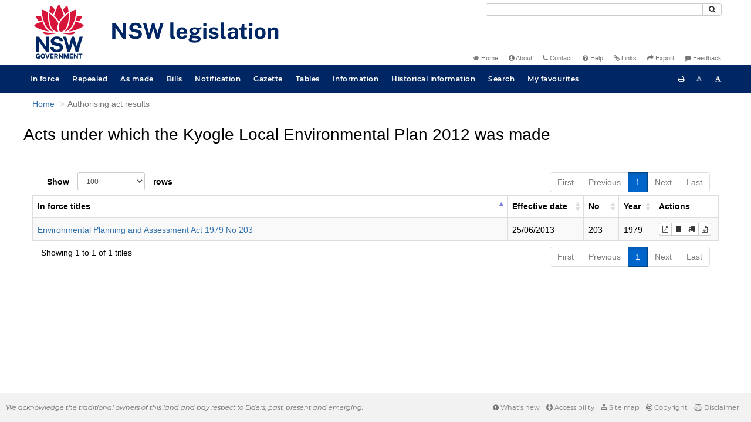

--- FILE ---
content_type: text/html
request_url: https://legislation.nsw.gov.au/search/related?action=relatedparent&date=2013-07-01&title=Kyogle%20Local%20Environmental%20Plan%202012&query=Id%3D%22epi-2013-0025%22%20AND%20VersionSeriesId%3D%22af4a9602-bc20-4030-ace0-d5ffcf4159d2%22%20AND%20VersionDescId%3D%2268a0bcf7-c512-42c9-9596-09b99fc02ebb%22%20AND%20PublicationDate%3D20130701000000%20AND%20PrintType%3D%22epi.electronic%22
body_size: 7124
content:
<!doctype html>
<html lang="en">
    <head>
      <title>Search - NSW legislation</title>

      <!-- Global site tag (gtag.js) - Google Analytics -->
                                          <script async src="https://www.googletagmanager.com/gtag/js?id=UA-56816798-5"></script>
                                          <script src="/js/google-analytics.7548.js"></script>

      <meta charset="utf-8">
      <meta http-equiv="X-UA-Compatible" content="IE=edge">
      <meta name="viewport" content="width=device-width, initial-scale=1">
      <meta data-server-time="20260121133254"/>
      <meta data-lit-support-url="https://legislation.litsupport.com.au/printOndemand/Test.aspx"/>

      <meta name="keywords" content="PCO, Parliamentary Counsel's Office, QLD PCO,
        QLD Parliamentary Counsel's Office, Legislation, Bills of Parliament,
        Act, Acts, amendment, amendments, assent, Bill, Bills, by-law, by-laws,
        legislative database, draft, legal drafting, drafts, electronic
        legislation, explanatory notes, gazettal, Gazette, Government
        Information Service, law, laws, legal advice, legal, legislation,
        legislative, legal opinion, legal opinions, Parliament, Parliamentary,
        PCO, principal, proclamation, proclamations, legislative publications,
        legal publishing, regulations, statutory instruments, subordinate legislation" />

      <link rel="shortcut icon" type="image/x-icon" href="/images/favicon.ico" media="(prefers-color-scheme:no-preference)">
      <link rel="shortcut icon" type="image/x-icon" href="/images/favicon-white.ico"  media="(prefers-color-scheme:dark)">
      <link rel="shortcut icon" type="image/x-icon" href="/images/favicon.ico" media="(prefers-color-scheme:light)">

      <link rel="stylesheet" href="/css/banner-release.7548.css" type="text/css" />
      <link rel="stylesheet" href="/css/bills.7548.css" type="text/css" />
      <link rel="stylesheet" href="/css/bootstrap.7548.css" type="text/css" />
      <link rel="stylesheet" href="/css/oqpc_boot.7548.css" type="text/css" />
      <link rel="stylesheet" href="/css/datatables.7548.css" type="text/css" />
      <link rel="stylesheet" href="/css/font-awesome.7548.css" type="text/css" />
      <link rel="stylesheet" href="/css/datepicker3.7548.css" type="text/css" />
      <link rel="stylesheet" href="/css/jquery-ui.7548.css" type="text/css" />
      <link rel="stylesheet" href="/jstree/style.min.css" type="text/css" />
      <link rel="stylesheet" href="/css/toc_view.7548.css" type="text/css" />
      <link rel="stylesheet" href="/css/Montserrat.7548.css" type="text/css" />
      <link rel="stylesheet" href="/css/frag.7548.css" type="text/css" />
      <link rel="stylesheet" href="/css/maps.7548.css" type="text/css" />

      

      <!-- HTML5 shim and Respond.js IE8 support of HTML5 elements and media queries -->
      <!--[if lt IE 9]>
       <script>
         var g_ie8 = true;
      </script>
      <script src="/js/html5shiv.7548.js"></script>
      <script src="/js/respond.min.7548.js"></script>
      <![endif]-->

      <link rel="alternate" type="application/atom+xml" title="NSW Legislation - This Week" href="/feed?id=thisweek"/>
<link rel="alternate" type="application/atom+xml" title="NSW Legislation - This Week - Bills" href="/feed?id=newbills"/>
<link rel="alternate" type="application/atom+xml" title="NSW Legislation - This Week - Government Bills" href="/feed?id=newgovbills"/>
<link rel="alternate" type="application/atom+xml" title="NSW Legislation - This Week - Government Bills Passed by both Houses" href="/feed?id=newpbbhgov"/>
<link rel="alternate" type="application/atom+xml" title="NSW Legislation - This Week - Non-Government Bills" href="/feed?id=newnongovbills"/>
<link rel="alternate" type="application/atom+xml" title="NSW Legislation - This Week - Non-Government Bills Passed by both Houses" href="/feed?id=newpbbhnongov"/>
<link rel="alternate" type="application/atom+xml" title="NSW Legislation - This Week - As made acts, statutory instruments, and environmental planning instruments" href="/feed?id=newmadelegislation"/>
<link rel="alternate" type="application/atom+xml" title="NSW Legislation - This Week - As made acts" href="/feed?id=newmadeacts"/>
<link rel="alternate" type="application/atom+xml" title="NSW Legislation - This Week - As made statutory instruments" href="/feed?id=newmadesi"/>
<link rel="alternate" type="application/atom+xml" title="NSW Legislation - This Week - As made environmental planning instruments" href="/feed?id=newmadeepi"/>
<link rel="alternate" type="application/atom+xml" title="NSW Legislation - This Week - In force" href="/feed?id=newinforce"/>
<link rel="alternate" type="application/atom+xml" title="NSW Legislation - This Week - In force Acts" href="/feed?id=newinforceacts"/>
<link rel="alternate" type="application/atom+xml" title="NSW Legislation - This Week - In force statutory instruments" href="/feed?id=newinforcesi"/>
<link rel="alternate" type="application/atom+xml" title="NSW Legislation - This Week - In force environmetal planning instruments" href="/feed?id=newinforceepi"/>


      <script src="/js/DALCore.7548.js"></script>
      <script src="/js/jquery.min.7548.js"></script>
      <script src="/js/bootstrap.7548.js"></script>
      <script src="/js/jquery.dataTables.7548.js"></script>
      <script src="/js/datatables.7548.js"></script>
      <script src="/js/jquery.address.7548.js"></script>
      <script src="/js/DALAutoComplete.7548.js"></script>
      <script src="/js/jquery-ui.7548.js"></script>
      <script src="/js/carousel.7548.js"></script>
      <script src="/js/consolelog.7548.js"></script>
      <script src="/js/favourites.7548.js"></script>
      <script src="/js/bootbox.min.7548.js"></script>
      <script src="/js/website-commons.7548.js"></script>
      <script src="/js/record-commons.7548.js"></script>
      <script src="/js/resize.7548.js"></script>
      <script src="/js/results.7548.js"></script>
      <script src="/jstree/jstree.min.js"></script>
      <script src="/js/toc-tree.7548.js"></script>

      <script src="/js/DALTable.7548.js"></script>
                                 <script src="/js/litsupport.7548.js"></script>
                                 <script src="/js/search.7548.js"></script>
                                 <script src="/js/bootstrap-datepicker.7548.js"></script>
    </head>

    <body id="nsw-gov-au">
        <button type="button" id="skipStart" class="sr-only sr-only-focusable btn btn-default">Skip to main content</button>

        <div id="wrap">
            
<!-- Banner -->
<div id="navbar-container" class="container">
    <div class="navbar navbar-inverse">
        <div class="row">
            <h2 id="landmark-label-1">Site header</h2>
        </div>

        <a class="navbar-image" href="/">
            <img class="navbar-logo" src="/images/logo.svg" alt="New South Wales - Parliamentary Councel's Office" title="Click here for NSW legislation homepage">
        </a>

        <div id="navbar-tools">
            <div class="col">
                <form id="search-form" method="get" action="/search" class="form-inline" role="form">
                    <label class="sr-only" for="search-query">Search</label>
                    <div class="input-group desktopMenu mb-3">
                        <input id="search-query" aria-label="Search" accesskey="5" title="Enter search term here" name="query" type="text" class="form-control input-sm " size="27" required>
                        <div class="input-group-btn">
                            <button type="submit" id="quicksearch-button" class="btn btn-default btn-sm" title="Search"><span class="fa fa-search"></span></button>
                        </div>
                    </div>
                </form>
            </div>

            <div class="link-menu desktopMenu">
                <ul>
                    
                    <li><a href="/" title="Home page"><span class="fa fa-home"></span> Home</a></li>
                    <li><a href="/about" title="About this website"><span class="fa fa-info-circle"></span> About</a></li>
                    <li><a href="/contact" accesskey="4" title="Contact NSW PCO"><span class="fa fa-phone"></span> Contact</a></li>
                    <li><a href="/help" title="FAQs"><span class="fa fa-question-circle"></span> Help</a></li>
                    <li><a href="/relatedlinks" title="Links to related sites, including legislation and Bills, gazettes, parliaments, judgements and drafting offices"><span class="fa fa-link"></span> Links</a></li>
                    <li><a href="/export/week" title="Export"><span class="fa fa-share"></span> Export</a></li>
                    <li><a href="mailto:feedback.pco@pco.nsw.gov.au?subject=Feedback about the NSW legislation website"><span class="fa fa-comment"></span> Feedback</a></li>
                </ul>
            </div>
        </div>
    </div>
</div>

<!-- Website navigation links -->
<div id="navbar-main">
    <div id="nav-site" class="navbar-collapse">
        <h2 id="landmark-label-2">Site navigation</h2>

        <!-- Navbar-->
        <nav class="nav navbar-nav mobileMenu">
            <button class="navbar-toggle collapsed" type="button" data-toggle="collapse" data-target="#navbarlinks"
            aria-controls="navbarSupportedContent1" aria-expanded="false" aria-label="Toggle navigation">
                <span>Menu <i class="fa fa-bars"></i></span>
            </button>
        
            <nav class="nav navbar-nav collapse navbar-collapse" id="navbarlinks">
                <li><a href="/browse/inforce">In force</a></li>
                <li><a href="/browse/repealed">Repealed</a></li>
                <li><a href="/browse/asmade">As made</a></li>
                <li><a href="/browse/bills">Bills</a></li>
                <li><a href="/epub">Notification</a></li>
                <li><a href="/gazette">Gazette</a></li>
                <li><a href="/tables">Tables</a></li>
                <li><a href="/information">Information</a></li>
                <li><a href="/historicalinformation">Historical information</a></li>
                <li><a href="/search">Search</a></li>
                <li><a href="/favourites">My favourites</a></li>

                <li class="separator"><br /></li>
                
                <li><a href="/about" title="About this website">About</a></li>
                <li><a href="/sitemap">Site map</a></li>
                <li><a href="/relatedlinks" title="Links to related sites, including legislation and Bills, gazettes, parliaments, judgements and drafting offices">Links</a></li>
                <li><a href="/contact" accesskey="4" title="Contact NSW PCO">Contact</a></li>
                <li><a href="/help" title="Help using this website">Help</a></li>
                <li><a href="/export/week" title="Export">Export</a></li>  
            </nav>
        </nav>

        <nav class="nav navbar-nav desktopMenu">
            <li><a href="/browse/inforce">In force</a></li>
            <li><a href="/browse/repealed">Repealed</a></li>
            <li><a href="/browse/asmade">As made</a></li>
            <li><a href="/browse/bills">Bills</a></li>
            <li><a href="/epub">Notification</a></li>
            <li><a href="/gazette">Gazette</a></li>
            <li><a href="/tables">Tables</a></li>
            <li><a href="/information">Information</a></li>
            <li><a href="/historicalinformation">Historical information</a></li>
            <li><a href="/search">Search</a></li>
            <li><a href="/favourites">My favourites</a></li>
        </nav>

        <div id="access-toolbar" class="btn-group float-right">
            <button class="btn btn-default btn-tooltip" data-toggle="tooltip" data-container="body" title="Print this page" type="button" aria-label="Print this page"><span class="fa fa-print"></span></button>
            <button id="resizeDown" class="btn btn-default btn-tooltip" data-toggle="tooltip" data-container="body" title="Decrease font size" type="button" aria-label="Decrease font size"><span>A</span></button>
            <button id="resizeUp" class="btn btn-default btn-tooltip" data-toggle="tooltip" data-container="body" title="Increase font size" type="button" aria-label="Increase font size"><span class="fa fa-font"></span></button>
        </div>
    </div>
</div>

<!-- Banner content from static database -->
<!--HASHES:""-->


            <div id="main" class="container">

  <div class="row">
    <div class="col-lg-6 col-md-6 col-sm-6 col-xs-6 breadcrumb-div">
      <h2 id="landmark-label-3">You are here:</h2>
      <ol id="breadcrumbs" class="breadcrumb">
        <li>
          <a href="/">Home</a>
        </li>
        <li class="active">
          Search
        </li>
      </ol>
    </div>

    <h1 class="page-header">Search</h1>

    <div class="landing-text">
      <p>This page enables searching (basic, advanced and menu-assisted) across the collections of legislation and other
        information on this website.</p>
    </div>

    <ul class="nav nav-tabs" id="search-tabs">
      <li class="active">
        <a href="#basic" data-toggle="tab">Basic</a>
      </li>
      <li>
        <a href="#advanced" data-toggle="tab">Advanced</a>
      </li>
      <li>
        <a href="#menu-assisted" data-toggle="tab">Menu assisted</a>
      </li>
      <li>
        <a href="#saved" data-toggle="tab" id="savedTab">Saved</a>
      </li>
    </ul>

    <div class="tab-content">
      <div class="tab-pane active" id="basic">

        <div class="margin-top-10">
          <form id="basic-search-form" data-searchtype="collection" class="form-horizontal" role="form"
            action="/search/inforce/results" method="get">
            <div id="basic-search-collection-list-div" class="form-group">
              <label class="col-sm-2 control-label">Select one or more collections</label>
<div class="col-sm-3">
    <div class="checkbox">
    <label for="basic-inforceActs">
        <input id="basic-inforceActs" value="inforceActs" type="checkbox" name="collection[]" checked/>
        In force Acts
    </label>
    </div>
    <div class="checkbox">
    <label for="basic-repealedActs">
        <input id="basic-repealedActs" value="repealedActs" type="checkbox" name="collection[]"/>
        Repealed Acts
    </label>
    </div>
    <div class="checkbox">
    <label for="basic-actsAsMade">
        <input id="basic-actsAsMade" value="actsAsMade" type="checkbox" name="collection[]"/>
        Acts as passed
    </label>
    </div>
    <div class="checkbox">
    <label for="basic-bills">
        <input id="basic-bills" value="bills" type="checkbox" name="collection[]"/>
        Bills
    </label>
    </div>
    <div class="checkbox">
    <label for="basic-currentLH">
        <input id="basic-currentLH" value="currentLH" type="checkbox" name="collection[]"/>
        In force legislative histories
    </label>
    </div>
</div>
<div class="col-sm-3">
    <div class="checkbox">
    <label for="basic-inforceSLs">
        <input id="basic-inforceSLs" value="inforceSLs" type="checkbox" name="collection[]" checked/>
        In force statutory instruments
    </label>
    </div>
    <div class="checkbox">
    <label for="basic-repealedSLs">
        <input id="basic-repealedSLs" value="repealedSLs" type="checkbox" name="collection[]"/>
        Repealed statutory instruments
    </label>
    </div>
    <div class="checkbox">
    <label for="basic-slAsMade">
        <input id="basic-slAsMade" value="slAsMade" type="checkbox" name="collection[]"/>
        Statutory instruments as made
    </label>
    </div>
    <div class="checkbox">
    <label for="basic-website">
        <input id="basic-website" value="website" type="checkbox" name="collection[]"/>
        Website information and help
    </label>
    </div>
    <div class="checkbox">
    <label for="basic-repealedLH">
        <input id="basic-repealedLH" value="repealedLH" type="checkbox" name="collection[]"/>
        Repealed legislative histories
    </label>
    </div>
</div>
<div class="col-sm-3">
    <div class="checkbox">
    <label for="basic-inforceEpi">
        <input id="basic-inforceEpi" value="inforceEpi" type="checkbox" name="collection[]" checked/>
        In force EPIs
    </label>
    </div>
    <div class="checkbox">
    <label for="basic-repealedEpi">
        <input id="basic-repealedEpi" value="repealedEpi" type="checkbox" name="collection[]"/>
        Repealed EPIs
    </label>
    </div>
    <div class="checkbox">
    <label for="basic-epiAsMade">
        <input id="basic-epiAsMade" value="epiAsMade" type="checkbox" name="collection[]"/>
        EPIs as made
    </label>
    </div>
</div>
                <div class="col-sm-1 btn-help">
                  <a href="javascript:void(0)" class="btn btn-default-help btn-popover btn-lg" data-toggle="popover"
                    data-trigger="click" data-html="true" aria-label="Search help" data-content="<p>Basic search can be used for simple search queries.</p>
                      <p>For help with searching see <a href='/searchhelp'>Search Help</a>.</p>">
                    <span class="fa fa-question-circle fa-lg"></span>
                  </a>
                </div>
            </div>

            <div id="basic-search-search-document-div" class="form-group hidden">
              <label class="col-sm-2 control-label">Search document</label>
              <div class="col-sm-9">
                <p class="form-control-static document-title"></p>
                <input type="hidden" name="documentTitle" />
                <input type="hidden" name="prefixCcl" />
              </div>
            </div>

            <div class="form-group">
              <label for="searchfor" class="col-sm-2 control-label label-heading">Search for</label>
              <div class="col-sm-9">
                <input type="text" class="form-control" id="searchfor" name="searchfor" placeholder="Enter words" />
              </div>
            </div>

            <div class="form-group">
              <label for="basic-searchin" class="col-sm-2 control-label label-heading">Search in</label>
              <div class="col-sm-9">
                <select id="basic-searchin" name="searchin" class="form-control" title="Select content to search in">
                  <option value="Content">All Content</option>
                  <option value="Title">Title</option>
                  <option value="Heading">All Headings</option>
                  <option value="Part,Division">Part/Division Headings</option>
                  <option value="Schedule">Schedule Headings</option>
                  <option value="DefinedTerm">Defined Terms</option>
                  <option value="Titles">Historical Title</option>
                </select>
              </div>
            </div>

            <div class="form-group">
              <label for="basic-searchusing" class="col-sm-2 control-label label-heading">Search using</label>
              <div class="col-sm-9">
                <select class="form-control" id="basic-searchusing" name="searchusing"
                  title="Select mode of words to search">
                  <option value="exactwords">The Exact Phrase</option>
                  <option value="allwords">All of The Words</option>
                  <option value="anywords">Any of The Words</option>
                  <option value="woutwords">Without The Words</option>
                </select>
              </div>
            </div>

            <div id="basic-search-year-no-div" class="form-group">
              <label for="year" class="col-sm-2 control-label label-heading">Limit search to year</label>
              <div class="form-inline">
                <div class="col-sm-10">
                  <input type="text" class="form-control" id="year" name="year" placeholder="Year" />
                  <label for="basic-no" class="control-label label-heading float-none">and/or No: </label>
                  <input type="text" class="form-control" id="basic-no" name="no" placeholder="No" />
                </div>
              </div>
            </div>

            <div id="basic-search-point-in-time-div" class="form-group">
              <label for="basic-point-in-time" class="col-sm-2 control-label label-heading">Point In Time</label>
              <div class="form-inline">
                <div class="col-sm-10">
                  <div id="basic-calendar-group" class="input-group">
                    <input data-provide="datepicker" data-date-format="dd/mm/yyyy" type="text" class="form-control"
                      id="basic-point-in-time" name="point-in-time" placeholder="dd/mm/yyyy" />
                    <span class="input-group-btn">
                      <button id="basic-calendar-button" class="calendar-button btn btn-default" type="button"><span
                          class="glyphicon glyphicon-calendar"></span></button>
                    </span>
                  </div>

                  <div class="btn-group" name="pit-controls">
                    <button id="basic-pit-tick-button" class="btn btn-default btn-tooltip" data-toggle="tooltip" data-trigger="hover" aria-label="Enable Point in Time search" type="button" data-container="body" data-original-title="Enable Point in Time search">
                      <i class="fa fa-check" aria-hidden="true"></i>
                    </button>
                    <button id="basic-pit-cross-button" class="btn btn-default btn-tooltip" data-toggle="tooltip" data-trigger="hover" aria-label="Disable Point in Time search" type="button" data-container="body" data-original-title="Disable Point in Time search">
                      <i class="fa fa-times" aria-hidden="true"></i>
                    </button>
                  </div>
                </div>
              </div>
            </div>

            <div class="form-group">
              <div class="col-sm-offset-2 col-sm-10">
                <button id="basic-search-clear-btn" type="button" class="btn btn-default btn-form">
                  Clear
                </button>
                <button type="submit" class="btn btn-primary btn-form">
                  Search
                </button>
              </div>
            </div>
          </form>
        </div>

      </div>

      <div class="tab-pane" id="advanced">

        <div class="margin-top-10">
          <form id="adv-search-form" data-searchtype="collection" class="form-horizontal" role="form"
            action="/search/inforce/results" method="get">
            <div id="adv-search-collection-list-div" class="form-group">
              <label class="col-sm-2 control-label">Select one or more collections</label>
<div class="col-sm-3">
    <div class="checkbox">
    <label for="adv-inforceActs">
        <input id="adv-inforceActs" value="inforceActs" type="checkbox" name="collection[]" checked/>
        In force Acts
    </label>
    </div>
    <div class="checkbox">
    <label for="adv-repealedActs">
        <input id="adv-repealedActs" value="repealedActs" type="checkbox" name="collection[]"/>
        Repealed Acts
    </label>
    </div>
    <div class="checkbox">
    <label for="adv-actsAsMade">
        <input id="adv-actsAsMade" value="actsAsMade" type="checkbox" name="collection[]"/>
        Acts as passed
    </label>
    </div>
    <div class="checkbox">
    <label for="adv-bills">
        <input id="adv-bills" value="bills" type="checkbox" name="collection[]"/>
        Bills
    </label>
    </div>
    <div class="checkbox">
    <label for="adv-currentLH">
        <input id="adv-currentLH" value="currentLH" type="checkbox" name="collection[]"/>
        In force legislative histories
    </label>
    </div>
</div>
<div class="col-sm-3">
    <div class="checkbox">
    <label for="adv-inforceSLs">
        <input id="adv-inforceSLs" value="inforceSLs" type="checkbox" name="collection[]" checked/>
        In force statutory instruments
    </label>
    </div>
    <div class="checkbox">
    <label for="adv-repealedSLs">
        <input id="adv-repealedSLs" value="repealedSLs" type="checkbox" name="collection[]"/>
        Repealed statutory instruments
    </label>
    </div>
    <div class="checkbox">
    <label for="adv-slAsMade">
        <input id="adv-slAsMade" value="slAsMade" type="checkbox" name="collection[]"/>
        Statutory instruments as made
    </label>
    </div>
    <div class="checkbox">
    <label for="adv-website">
        <input id="adv-website" value="website" type="checkbox" name="collection[]"/>
        Website information and help
    </label>
    </div>
    <div class="checkbox">
    <label for="adv-repealedLH">
        <input id="adv-repealedLH" value="repealedLH" type="checkbox" name="collection[]"/>
        Repealed legislative histories
    </label>
    </div>
</div>
<div class="col-sm-3">
    <div class="checkbox">
    <label for="adv-inforceEpi">
        <input id="adv-inforceEpi" value="inforceEpi" type="checkbox" name="collection[]" checked/>
        In force EPIs
    </label>
    </div>
    <div class="checkbox">
    <label for="adv-repealedEpi">
        <input id="adv-repealedEpi" value="repealedEpi" type="checkbox" name="collection[]"/>
        Repealed EPIs
    </label>
    </div>
    <div class="checkbox">
    <label for="adv-epiAsMade">
        <input id="adv-epiAsMade" value="epiAsMade" type="checkbox" name="collection[]"/>
        EPIs as made
    </label>
    </div>
</div>
                <div class="col-sm-1 btn-help">
                  <a href="javascript:void(0)" class="btn btn-default-help btn-popover btn-lg" data-toggle="popover"
                    data-trigger="click" data-html="true" aria-label="Search help" data-content="<p>Advanced search can be used to combine multiple queries for more complex searches.</p>
                          <p>For help with searching see <a href='/searchhelp'>Search Help</a>.</p>">
                    <span class="fa fa-question-circle fa-lg"></span>
                  </a>
                </div>
            </div>

            <div id="adv-search-search-document-div" class="form-group hidden">
              <label class="col-sm-2 control-label">Search document</label>
              <div class="col-sm-9">
                <p class="form-control-static document-title"></p>
                <input type="hidden" name="documentTitle" />
                <input type="hidden" name="prefixCcl" />
              </div>
            </div>

            <div class="form-group advsearch-first-row">
              <label for="adv-searchfor" class="advsearch-first-row-label col-sm-2 control-label label-heading">Search
                for</label>
              <div class="form-inline">
                <div class="col-sm-10">
                  <select class="form-control adv-operator" id="basic-operator" name="operator" title="Select operator">
                    <option value="AND">AND</option>
                    <option value="OR">OR</option>
                    <option value="NOT">NOT</option>
                  </select>
                  <input type="text" class="form-control" id="adv-searchfor" name="searchfor" placeholder="Enter words">
                  <div class="label-div">
                    <label for="adv-searchin" class="control-label float-none">in</label>
                  </div>
                  <div class="control-div">
                    <select class="form-control" id="adv-searchin" name="searchin" title="Select content to search in">
                      <option value="Content">All Content</option>
                      <option value="Title">Title</option>
                      <option value="Heading">All Headings</option>
                      <option value="Part,Division">Part/Division Headings</option>
                      <option value="Schedule">Schedule Headings</option>
                      <option value="DefinedTerm">Defined Terms</option>
                      <option value="Titles">Historical Title</option>
                    </select>
                  </div>
                  <div class="label-div">
                    <label for="adv-searchusing" class="control-label float-none">using</label>
                  </div>
                  <div class="control-div">
                    <select class="form-control" id="adv-searchusing" name="searchusing"
                      title="Select mode of words to search">
                      <option value="exactwords">The Exact Phrase</option>
                      <option value="allwords">All of The Words</option>
                      <option value="anywords">Any of The Words</option>
                      <option value="woutwords">Without The Words</option>
                    </select>
                  </div>
                </div>
              </div>
            </div>

            <div class="form-group advsearch-mid-row">
              <div class="line-container">
                <div class="line"></div>
              </div>
              <label for="adv-searchfor-mid" class="advsearch-mid-row-label col-sm-2 control-label">&#160;</label>
              <div class="form-inline">
                <div class="col-sm-10">
                  <select class="form-control adv-operator" id="adv-operator-mid" name="operator"
                    title="Select operator">
                    <option value="AND">AND</option>
                    <option value="OR">OR</option>
                    <option value="NOT">NOT</option>
                  </select>
                  <input type="text" class="form-control" id="adv-searchfor-mid" name="searchfor"
                    placeholder="Enter words">
                  <div class="label-div">
                    <label for="adv-searchin-mid" class="control-label float-none">in</label>
                  </div>
                  <div class="control-div">
                    <select id="adv-searchin-mid" name="searchin" class="form-control"
                      title="Select content to search in">
                      <option value="Content">All Content</option>
                      <option value="Title">Title</option>
                      <option value="Heading">All Headings</option>
                      <option value="Part,Division">Part/Division Headings</option>
                      <option value="Schedule">Schedule Headings</option>
                      <option value="DefinedTerm">Defined Terms</option>
                      <option value="Titles">Historical Title</option>
                    </select>
                  </div>
                  <div class="label-div">
                    <label for="adv-searchusing-mid" class="control-label float-none">using</label>
                  </div>
                  <div class="control-div">
                    <select class="form-control" id="adv-searchusing-mid" name="searchusing"
                      title="Select mode of words to search">
                      <option value="exactwords">The Exact Phrase</option>
                      <option value="allwords">All of The Words</option>
                      <option value="anywords">Any of The Words</option>
                      <option value="woutwords">Without The Words</option>
                    </select>
                  </div>
                  <button type="button" class="btn btn-default btn-sm new-row-btn btn-tooltip" data-toggle="tooltip"
                    data-placement="bottom" title data-original-title="Add new row">
                    <span class="glyphicon glyphicon-plus"></span>
                  </button>
                  <button type="button" class="btn btn-default btn-sm del-row-btn btn-tooltip" data-toggle="tooltip"
                    data-placement="bottom" title data-original-title="Remove row">
                    <span class="glyphicon glyphicon-minus"></span>
                  </button>
                </div>
              </div>
            </div>

            <div class="form-group advsearch-last-row">
              <div class="line-container">
                <div class="line"></div>
              </div>
              <label for="adv-searchfor-last" class="advsearch-last-row-label col-sm-2 control-label">&#160;</label>
              <div class="form-inline">
                <div class="col-sm-10">
                  <select class="form-control adv-operator" id="adv-operator-last" name="operator"
                    title="Select operator">
                    <option value="AND">AND</option>
                    <option value="OR">OR</option>
                    <option value="NOT">NOT</option>
                  </select>
                  <input type="text" class="form-control" id="adv-searchfor-last" name="searchfor"
                    placeholder="Enter words">
                  <div class="label-div">
                    <label for="adv-searchin-last" class="control-label float-none">in</label>
                  </div>
                  <div class="control-div">
                    <select id="adv-searchin-last" name="searchin" class="form-control"
                      title="Select content to search in">
                      <option value="Content">All Content</option>
                      <option value="Title">Title</option>
                      <option value="Heading">All Headings</option>
                      <option value="Part,Division">Part/Division Headings</option>
                      <option value="Schedule">Schedule Headings</option>
                      <option value="DefinedTerm">Defined Terms</option>
                      <option value="Titles">Historical Title</option>
                    </select>
                  </div>
                  <div class="label-div">
                    <label for="adv-searchusing-last" class="control-label float-none">using</label>
                  </div>
                  <div class="control-div">
                    <select class="form-control" id="adv-searchusing-last" name="searchusing"
                      title="Select mode of words to search">
                      <option value="exactwords">The Exact Phrase</option>
                      <option value="allwords">All of The Words</option>
                      <option value="anywords">Any of The Words</option>
                      <option value="woutwords">Without The Words</option>
                    </select>
                  </div>
                  <button type="button" class="btn btn-default btn-sm new-row-btn btn-tooltip" data-toggle="tooltip"
                    data-placement="bottom" title data-original-title="Add new row">
                    <span class="glyphicon glyphicon-plus"></span>
                  </button>
                </div>
              </div>
            </div>

            <!--<div class="form-group">
              <div class="line-container"><div class="line"></div></div>
              <label aria-role="presentation" class="col-sm-2 control-label">&nbsp;</label>
              <div class="form-inline">
                <div class="checkbox col-sm-10" style="padding-top: -1;">
                    <label for="adv-searchfor-stemming">
                      <input id="adv-searchfor-stemming" type="checkbox" name="stemming"/>
                      Word-stemming
                    </label>
                  </div>
              </div>
            </div>-->

            <div class="form-group">
              <div class="line-container">
                <div class="line"></div>
              </div>
              <label for="adv-years" class="col-sm-2 control-label">Limit search to year</label>
              <div class="form-inline">
                <div class="col-sm-9">
                  <input type="text" class="form-control" id="adv-years" name="years" placeholder="Year">
                  <label for="adv-no" class="control-label label-heading float-none">and/or No: </label>
                  <input type="text" class="form-control" id="adv-no" name="no" placeholder="No">
                </div>
              </div>
            </div>

            <div id="adv-search-point-in-time-div" class="form-group">
              <label for="adv-point-in-time" class="col-sm-2 control-label label-heading">Point In Time</label>
              <div class="form-inline">
                <div class="col-sm-10">
                  <div id="adv-calendar-group" class="input-group">
                    <input data-provide="datepicker" data-date-format="dd/mm/yyyy" type="text" class="form-control"
                      id="adv-point-in-time" name="point-in-time" placeholder="dd/mm/yyyy" />
                    <span class="input-group-btn">
                      <button id="adv-calendar-button" class="calendar-button btn btn-default" type="button"><span
                          class="glyphicon glyphicon-calendar"></span></button>
                    </span>
                  </div>

                  <div class="btn-group" name="pit-controls">
                    <button id="adv-pit-tick-button" class="btn btn-default btn-tooltip" data-toggle="tooltip" data-trigger="hover" aria-label="Enable Point in Time search" type="button" data-container="body" data-original-title="Enable Point in Time search">
                      <i class="fa fa-check" aria-hidden="true"></i>
                    </button>
                    <button id="adv-pit-cross-button" class="btn btn-default btn-tooltip" data-toggle="tooltip" data-trigger="hover" aria-label="Disable Point in Time search" type="button" data-container="body" data-original-title="Disable Point in Time search">
                      <i class="fa fa-times" aria-hidden="true"></i>
                    </button>
                  </div>
                </div>
              </div>
            </div>

            <div class="form-group">
              <div class="col-sm-offset-2 col-sm-10">
                <button id="adv-search-clear-btn" type="button" class="btn btn-default btn-form">
                  Clear
                </button>
                <button type="submit" class="btn btn-primary btn-form">
                  Search
                </button>
              </div>
            </div>
          </form>
        </div>

      </div>

      <div class="tab-pane" id="menu-assisted">
        <div class="margin-top-10">
          <form id="menuassisted-search-form" data-searchtype="collection" class="form-horizontal" role="form"
            action="/search/inforce/results" method="get">
            <div id="menuassisted-search-collection-list-div" class="form-group">
              <label class="col-sm-2 control-label">Select one or more collections</label>
<div class="col-sm-3">
    <div class="checkbox">
    <label for="ma-inforceActs">
        <input id="ma-inforceActs" value="inforceActs" type="checkbox" name="collection[]" checked/>
        In force Acts
    </label>
    </div>
    <div class="checkbox">
    <label for="ma-repealedActs">
        <input id="ma-repealedActs" value="repealedActs" type="checkbox" name="collection[]"/>
        Repealed Acts
    </label>
    </div>
    <div class="checkbox">
    <label for="ma-actsAsMade">
        <input id="ma-actsAsMade" value="actsAsMade" type="checkbox" name="collection[]"/>
        Acts as passed
    </label>
    </div>
    <div class="checkbox">
    <label for="ma-bills">
        <input id="ma-bills" value="bills" type="checkbox" name="collection[]"/>
        Bills
    </label>
    </div>
    <div class="checkbox">
    <label for="ma-currentLH">
        <input id="ma-currentLH" value="currentLH" type="checkbox" name="collection[]"/>
        In force legislative histories
    </label>
    </div>
</div>
<div class="col-sm-3">
    <div class="checkbox">
    <label for="ma-inforceSLs">
        <input id="ma-inforceSLs" value="inforceSLs" type="checkbox" name="collection[]" checked/>
        In force statutory instruments
    </label>
    </div>
    <div class="checkbox">
    <label for="ma-repealedSLs">
        <input id="ma-repealedSLs" value="repealedSLs" type="checkbox" name="collection[]"/>
        Repealed statutory instruments
    </label>
    </div>
    <div class="checkbox">
    <label for="ma-slAsMade">
        <input id="ma-slAsMade" value="slAsMade" type="checkbox" name="collection[]"/>
        Statutory instruments as made
    </label>
    </div>
    <div class="checkbox">
    <label for="ma-website">
        <input id="ma-website" value="website" type="checkbox" name="collection[]"/>
        Website information and help
    </label>
    </div>
    <div class="checkbox">
    <label for="ma-repealedLH">
        <input id="ma-repealedLH" value="repealedLH" type="checkbox" name="collection[]"/>
        Repealed legislative histories
    </label>
    </div>
</div>
<div class="col-sm-3">
    <div class="checkbox">
    <label for="ma-inforceEpi">
        <input id="ma-inforceEpi" value="inforceEpi" type="checkbox" name="collection[]" checked/>
        In force EPIs
    </label>
    </div>
    <div class="checkbox">
    <label for="ma-repealedEpi">
        <input id="ma-repealedEpi" value="repealedEpi" type="checkbox" name="collection[]"/>
        Repealed EPIs
    </label>
    </div>
    <div class="checkbox">
    <label for="ma-epiAsMade">
        <input id="ma-epiAsMade" value="epiAsMade" type="checkbox" name="collection[]"/>
        EPIs as made
    </label>
    </div>
</div>
                <div class="col-sm-1 btn-help">
                  <a href="javascript:void(0)" class="btn btn-default-help btn-popover btn-lg" data-toggle="popover"
                    data-trigger="click" data-html="true" aria-label="Search help" data-content="<p>Menu assisted search can be used to construct complex search queries using the Common Command Language (CCL).</p>
                      <p>For help with searching see <a href='/searchhelp'>Search Help</a>.</p>">
                    <span class="fa fa-question-circle fa-lg"></span>
                  </a>
                </div>
            </div>

            <div id="menuassisted-search-search-document-div" class="form-group hidden">
              <label class="col-sm-2 control-label">Search document</label>
              <div class="col-sm-9">
                <p class="form-control-static document-title"></p>
                <input type="hidden" name="documentTitle" />
                <input type="hidden" name="prefixCcl" />
              </div>
            </div>

            <div class="form-group">
              <label for="query-searchin" class="col-sm-2 control-label label-heading">Search in</label>
              <div class="col-sm-9">
                <select id="query-searchin" name="searchin" class="form-control" title="Select content to search in">
                  <option value="Content">All Content</option>
                  <option value="Title">Title</option>
                  <option value="Heading">All Headings</option>
                  <option value="Part,Division">Part/Division Headings</option>
                  <option value="Schedule">Schedule Headings</option>
                  <option value="DefinedTerm">Defined Terms</option>
                  <option value="Titles">Historical Title</option>
                </select>
              </div>
            </div>



            <div class="form-group">
              <label for="query-term" class="col-sm-2 control-label label-heading">Query term</label>
              <div class="col-sm-9">
                <input type="text" class="form-control" id="query-term" name="queryTerm" placeholder="Enter term">
              </div>
            </div>

            <div class="form-group">
              <label class="col-sm-2 control-label label-heading">Choose an operator</label>
              <div class="col-sm-9">
                <div class="btn-group-vertical">
                  <button type="button" class="btn btn-default assist-operator-btn" data-operator="AND"><span
                      class="font-as-icon">AND</span> which ALSO contains</button>
                  <button type="button" class="btn btn-default assist-operator-btn" data-operator="OR"><span
                      class="font-as-icon">OR</span> which contains</button>
                  <button type="button" class="btn btn-default assist-operator-btn" data-operator="NOT"><span
                      class="glyphicon glyphicon-remove"></span> BUT does NOT contain</button>
                  <button type="button" class="btn btn-default assist-operator-btn" data-operator="WITH"><span
                      class="fa fa-arrows-v"></span> Within a PARAGRAPH of</button>
                  <button type="button" class="btn btn-default assist-operator-btn" data-operator="SAME"><span
                      class="glyphicon glyphicon-align-justify"></span> In the same PARAGRAPH as</button>
                  <button type="button" class="btn btn-default assist-operator-btn" data-operator="%10"><span
                      class="font-as-icon">10</span> Within 10 WORDS of</button>
                  <button type="button" class="btn btn-default assist-operator-btn" data-operator="!10"><span
                      class="fa fa-arrows-h"></span> Followed anywhere by</button>
                </div>
              </div>
            </div>

            <div class="form-group">
              <label for="query-years" class="col-sm-2 control-label label-heading">Limit search to year</label>
              <div class="form-inline">
                <div class="col-sm-9">
                  <input type="text" class="form-control" id="query-years" name="years" placeholder="Year" />
                  <label for="query-no" class="control-label label-heading float-none">and/or No: </label>
                  <input type="text" class="form-control" id="query-no" name="no" placeholder="No" />
                </div>
              </div>
            </div>

            <div class="form-group">
              <label for="query-build-output" class="col-sm-2 control-label label-heading">Query builder output</label>
              <div class="col-sm-9">
                <textarea id="query-build-output" name="queryBuilderOutput" class="form-control" rows="3"></textarea>
              </div>
            </div>

            <div id="query-search-point-in-time-div" class="form-group">
              <label for="menuassisted-point-in-time" class="col-sm-2 control-label label-heading">Point In Time</label>
              <div class="form-inline">
                <div class="col-sm-10">
                  <div id="menuassisted-calendar-group" class="input-group">
                    <input data-provide="datepicker" data-date-format="dd/mm/yyyy" type="text" class="form-control"
                      id="menuassisted-point-in-time" name="point-in-time" placeholder="dd/mm/yyyy" />
                    <span class="input-group-btn">
                      <button id="query-calendar-button" class="calendar-button btn btn-default" type="button"><span
                          class="glyphicon glyphicon-calendar"></span></button>
                    </span>
                  </div>

                  <div class="btn-group" name="pit-controls">
                    <button id="menuassisted-pit-tick-button" class="btn btn-default btn-tooltip" data-toggle="tooltip" data-trigger="hover" aria-label="Enable Point in Time search" type="button" data-container="body" data-original-title="Enable Point in Time search">
                      <i class="fa fa-check" aria-hidden="true"></i>
                    </button>
                    <button id="menuassisted-pit-cross-button" class="btn btn-default btn-tooltip" data-toggle="tooltip" data-trigger="hover" aria-label="Disable Point in Time search" type="button" data-container="body" data-original-title="Disable Point in Time search">
                      <i class="fa fa-times" aria-hidden="true"></i>
                    </button>
                  </div>
                </div>
              </div>
            </div>

            <div class="form-group">
              <div class="col-sm-offset-2 col-sm-10">
                <button id="menuassisted-clear-btn" type="button" class="btn btn-default btn-form">
                  Clear
                </button>
                <button type="submit" class="btn btn-primary btn-form">
                  Search
                </button>
              </div>
            </div>
          </form>
        </div>
      </div>

      <div class="tab-pane" id="saved">
        <div id="saved-search-tab">
          <table class="table table-bordered table-striped">
            <thead>
              <tr>
                <th class="col-md-9 col-sm-7 col-xs-6">Saved search</th>
                <th class="col-md-2 col-sm-3 col-xs-4">Time</th>
                <th class="col-md-1 col-sm-2 col-xs-2">Remove</th>
              </tr>
            </thead>
            <tbody>
              <tr>
                <td colspan="2">No saved searches were found.</td>
              </tr>
            </tbody>
          </table>
        </div>
      </div>


    </div>

    <div id="result-div" class="display-none">
      <h2 class="page-header">Results</h2>
      <div class="row">
        <div class="col-md-12">
          <div id="facet-btn-group" class="btn-group pull-right">
            <button type="button" class="btn btn-xs btn-default btn-save">
              <span class="glyphicon glyphicon-floppy-disk"></span> Save
            </button>
            <a href="" target="_blank" class="btn btn-xs btn-default btn-feed">
              <span class="fa fa-rss"></span> Feed
            </a>
            <button type="button" class="btn btn-xs btn-default btn-filter">
              <span class="glyphicon glyphicon-filter"></span> Filter
            </button>
            <button type="button" class="btn btn-xs btn-default btn-clear">
              <span class="glyphicon glyphicon-remove"></span> Clear
            </button>
          </div>
        </div>
      </div>
      <div class="row">
        <div id="facets">
          <div id="facets-contents">

          </div>
        </div>
        <div id="results-div">
          <div id="display-query-div">
            <p>
              <span class="glyphicon glyphicon-search"></span>
              <span id="display-query-text">Display query </span>

            </p>
          </div>
          <div id="table-div"></div>

          <h4 id="repealed-titles-heading" class="lh-heading">
            <a class="collapsed view-lh-heading" href="#repealed-titles" data-toggle="collapse" aria-expanded="true">
              <i class="fa fa-chevron-circle-down" aria-hidden="true">&nbsp;</i>
              <span class="view-lh-heading-text">Repealed titles</span>
            </a>
          </h4>
          <div id="repealed-titles" class="collapse">
            <div id="supp-table-div"></div>
          </div>
        </div>
      </div>
    </div>
  </div>
</div>
        </div>

        <div class="mobileModeHide">
    <div id="push"></div>

    <footer id="footer">
        <h2 id="landmark-label-4">Site footer</h2>
            <div id="footerMessage">We acknowledge the traditional owners of this land and pay respect to Elders, past, present and emerging.</div>

            <div id="footerMenu" class="link-menu">
                <ul>      
                    <li><a href="/new"><span class="fa fa-exclamation-circle"></span> What's new</a></li>   
                    <li><a href="/accessibility"><span class="fa fa-life-ring"></span> Accessibility</a></li>
                    <li><a href="/sitemap"><span class="fa fa-sitemap"></span> Site map</a></li>
                    <li><a href="/copyright"><span class="fa fa-creative-commons"></span> Copyright</a></li>
                    <li><a href="/disclaimer"><span class="fa fa-balance-scale"></span> Disclaimer</a></li>
                </ul>  
            </div>
    </footer>
</div>

        <div id="top-link-block">
            <button id="top-link" class="btn btn-default" aria-label="Return to the top of the page">
                  <span class="glyphicon glyphicon-chevron-up"></span>
            </button>
        </div>
    </body>
</html>
